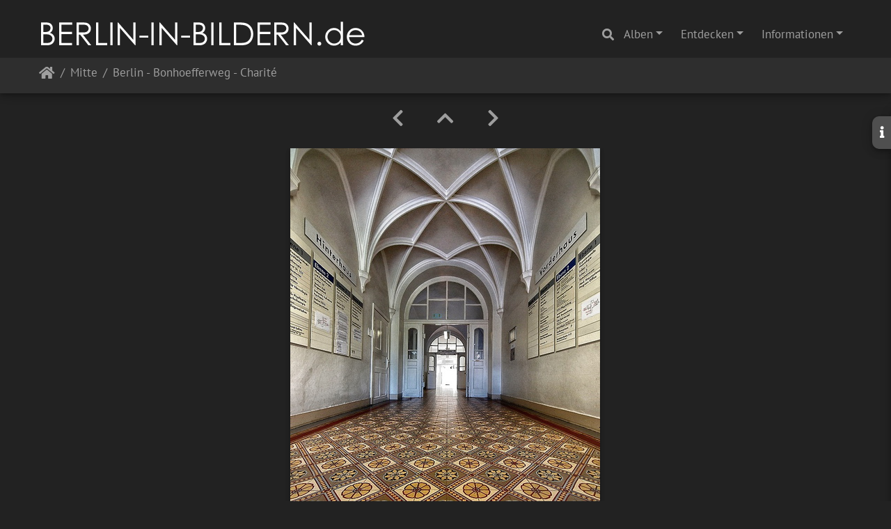

--- FILE ---
content_type: text/html; charset=utf-8
request_url: https://berlin-in-bildern.de/picture.php?/2992/category/24
body_size: 15301
content:
<!DOCTYPE html>
<html lang="de" dir="ltr">
<head>
    <meta http-equiv="Content-Type" content="text/html; charset=utf-8">
    <meta name="generator" content="Piwigo (aka PWG), see piwigo.org">
    <meta name="viewport" content="width=device-width, initial-scale=1.0, maximum-scale=1.0, viewport-fit=cover">
    <meta name="mobile-web-app-capable" content="yes">
    <meta name="apple-mobile-web-app-capable" content="yes">
    <meta name="apple-mobile-web-app-status-bar-style" content="black-translucent">
    <meta http-equiv="X-UA-Compatible" content="IE=edge">
    <meta name="author" content="Claudia L aus B">
    <meta name="keywords" content="berlin, blumenerde, charité, fliesen, gang, muster, psychiatrie, www.berlin-in-bildern.de, © Claudia Leverentz">
    <meta name="description" content="Berlin - Bonhoefferweg - Charité - flickr-4587970994.jpg">

    <title>Berlin - Bonhoefferweg - Charité | www.berlin-in-bildern.de - Fotografien von Claudia Leverentz</title>
    <link rel="shortcut icon" type="image/x-icon" href="./local/favicon.ico">
    <link rel="icon" sizes="192x192" href="themes/bootstrap_darkroom/img/logo.png">
    <link rel="apple-touch-icon" sizes="192x192" href="themes/bootstrap_darkroom/img/logo.png">
    <link rel="start" title="Startseite" href="/" >
    <link rel="search" title="Suchen" href="search.php">
    <link rel="first" title="Erste Seite" href="picture.php?/4740/category/24">
    <link rel="prev" title="Zurück" href="picture.php?/2993/category/24">
    <link rel="next" title="Vorwärts" href="picture.php?/2991/category/24">
    <link rel="last" title="Letzte Seite" href="picture.php?/4549/category/24">
    <link rel="up" title="Vorschaubilder" href="index.php?/category/24">
    <link rel="canonical" href="picture.php?/2992">

     <link rel="stylesheet" type="text/css" href="_data/combined/wmkm1u.css">

<link rel="prerender" href="picture.php?/2991/category/24">
</head>

<body id="thePicturePage" class="section-categories category-24 image-2992 "  data-infos='{"section":"categories","category_id":"24","image_id":"2992"}'>

<div id="wrapper">
        <nav class="navbar navbar-expand-lg navbar-main bg-dark navbar-dark">
            <div class="container-fluid">
                <a class="navbar-brand mr-auto" href="/"><img class="img-fluid" src="images/bib.png" alt="www.berlin-in-bildern.de - Fotografien von Claudia Leverentz"/></a>
                <button type="button" class="navbar-toggler" data-toggle="collapse" data-target="#navbar-menubar" aria-controls="navbar-menubar" aria-expanded="false" aria-label="Toggle navigation">
                    <span class="fas fa-bars"></span>
                </button>
                <div class="collapse navbar-collapse" id="navbar-menubar">
                  <form class="form-inline navbar-form ml-auto" role="search" action="qsearch.php" method="get" id="quicksearch" onsubmit="return this.q.value!='' && this.q.value!=qsearch_prompt;">
                    <i class="fas fa-search" title="Suchen" aria-hidden="true"></i>
                    <div class="form-group">
                        <input type="text" name="q" id="qsearchInput" class="form-control" placeholder="Suchen" />
                    </div>
                  </form>
<!-- Start of menubar.tpl -->
<ul class="navbar-nav">
<li id="categoriesDropdownMenu" class="nav-item dropdown">
    <a href="#" class="nav-link dropdown-toggle" data-toggle="dropdown">Alben</a>
    <div class="dropdown-menu dropdown-menu-right" role="menu">
        <a class="dropdown-item" data-level="0" href="index.php?/category/19">
            Charlottenburg-Wilmersdorf
            <span class="badge badge-secondary ml-2" title="601 Fotos in diesem Album">601</span>
        </a>
        <a class="dropdown-item" data-level="0" href="index.php?/category/25">
            Friedrichshain-Kreuzberg
            <span class="badge badge-secondary ml-2" title="742 Fotos in 2 Unteralben">742</span>
        </a>
        <a class="dropdown-item" data-level="0" href="index.php?/category/6">
            Lichtenberg
            <span class="badge badge-secondary ml-2" title="122 Fotos in diesem Album">122</span>
        </a>
        <a class="dropdown-item" data-level="0" href="index.php?/category/16">
            Marzahn-Hellersdorf
            <span class="badge badge-secondary ml-2" title="29 Fotos in diesem Album">29</span>
        </a>
        <a class="dropdown-item active" data-level="0" href="index.php?/category/24">
            Mitte
            <span class="badge badge-secondary ml-2" title="1041 Fotos in diesem Album">1041</span>
        </a>
        <a class="dropdown-item" data-level="0" href="index.php?/category/23">
            Neukölln
            <span class="badge badge-secondary ml-2" title="607 Fotos in diesem Album">607</span>
        </a>
        <a class="dropdown-item" data-level="0" href="index.php?/category/8">
            Pankow
            <span class="badge badge-secondary ml-2" title="87 Fotos in diesem Album">87</span>
        </a>
        <a class="dropdown-item" data-level="0" href="index.php?/category/17">
            Reinickendorf
            <span class="badge badge-secondary ml-2" title="76 Fotos in diesem Album">76</span>
        </a>
        <a class="dropdown-item" data-level="0" href="index.php?/category/4">
            Spandau
            <span class="badge badge-secondary ml-2" title="41 Fotos in diesem Album">41</span>
        </a>
        <a class="dropdown-item" data-level="0" href="index.php?/category/7">
            Steglitz-Zehlendorf
            <span class="badge badge-secondary ml-2" title="133 Fotos in diesem Album">133</span>
        </a>
        <a class="dropdown-item" data-level="0" href="index.php?/category/21">
            Tempelhof-Schöneberg
            <span class="badge badge-secondary ml-2" title="410 Fotos in diesem Album">410</span>
        </a>
        <a class="dropdown-item" data-level="0" href="index.php?/category/22">
            Treptow-Köpenick
            <span class="badge badge-secondary ml-2" title="740 Fotos in diesem Album">740</span>
        </a>
        <div class="dropdown-divider"></div>
        <div class="dropdown-header">4629 Fotos</div>
    </div>
</li>
    <li class="nav-item dropdown">                                                                                                                                                   
        <a href="#" class="nav-link dropdown-toggle" data-toggle="dropdown">Entdecken</a>
        <div class="dropdown-menu dropdown-menu-right" role="menu">
      <a class="dropdown-item" href="tags.php" title="Alle verfügbaren Schlagworte anzeigen">Schlagworte
          <span class="badge badge-secondary ml-2">2275</span>      </a>
      <a class="dropdown-item" href="search.php" title="Suchen" rel="search">Suchen
                </a>
            <div class="dropdown-divider"></div>
		<a class="dropdown-item" href="index.php?/recent_pics" title="Die neuesten Fotos anzeigen">Neueste Fotos</a>
		<a class="dropdown-item" href="index.php?/created-monthly-calendar" title="Jeden Tag mit Fotos anzeigen, gegliedert nach Monat" rel="nofollow">Kalender</a>
        </div>
    </li>
<li class="nav-item dropdown">
  <a href="#" class="nav-link dropdown-toggle" data-toggle="dropdown">Informationen</a>
  <div class="dropdown-menu dropdown-menu-right" role="menu">
    <a class="dropdown-item" href="index.php?/page/die_fotografin">Die Fotografin</a>
    <a class="dropdown-item" href="index.php?/page/impressum_datenschutzerklarung">Impressum & Datenschutzerklärung</a>
  </div>
</li>

</ul>
<!-- End of menubar.tpl -->

                </div>
            </div>
        </nav>





<!-- End of header.tpl -->
<!-- Start of picture.tpl -->


<nav class="navbar navbar-contextual navbar-expand-lg navbar-dark bg-light sticky-top mb-2">
    <div class="container-fluid">
        <div class="navbar-brand">
            <div class="nav-breadcrumb d-inline-flex"><a class="nav-breadcrumb-item" href="/">Startseite</a><a class="nav-breadcrumb-item" href="index.php?/category/24">Mitte</a><span class="nav-breadcrumb-item active">Berlin - Bonhoefferweg - Charité</span></div>
        </div>
        <button type="button" class="navbar-toggler" data-toggle="collapse" data-target="#secondary-navbar" aria-controls="secondary-navbar" aria-expanded="false" aria-label="Toggle navigation">
            <span class="fas fa-bars"></span>
        </button>
        <div class="navbar-collapse collapse justify-content-end" id="secondary-navbar">
            <ul class="navbar-nav">
            </ul>
        </div>
    </div>
</nav>


<div id="main-picture-container" class="container-fluid">


  <div class="row justify-content-center">
    <div id="navigationButtons" class="col-12 py-2">
<a href="picture.php?/2993/category/24" title="Zurück : Berlin - Invalidenstraße - Thaersaal - Humboldt-Universität" id="navPrevPicture"><i class="fas fa-chevron-left" aria-hidden="true"></i></a><a href="index.php?/category/24" title="Vorschaubilder"><i class="fas fa-chevron-up"></i></a><a href="picture.php?/2991/category/24" title="Vorwärts : Berlin - Karl-Liebknecht-Straße - Marienkirche" id="navNextPicture"><i class="fas fa-chevron-right" aria-hidden="true"></i></a>    </div>
  </div>

  <div id="theImage" class="row d-block justify-content-center mb-3">
    <img class="path-ext-jpg file-ext-jpg" src="_data/i/upload/2019/01/25/20190125154548-687ac589-me.jpg" width="445" height="594" alt="flickr-4587970994.jpg" id="theMainImage" usemap="#mapmedium" title="Berlin - Bonhoefferweg - Charité - flickr-4587970994.jpg">
  
<map name="mapmedium"><area shape=rect coords="0,0,111,594" href="picture.php?/2993/category/24" title="Zurück : Berlin - Invalidenstraße - Thaersaal - Humboldt-Universität" alt="Berlin - Invalidenstraße - Thaersaal - Humboldt-Universität"><area shape=rect coords="111,0,332,148" href="index.php?/category/24" title="Vorschaubilder" alt="Vorschaubilder"><area shape=rect coords="334,0,445,594" href="picture.php?/2991/category/24" title="Vorwärts : Berlin - Karl-Liebknecht-Straße - Marienkirche" alt="Berlin - Karl-Liebknecht-Straße - Marienkirche"></map>
  </div>

<div id="sidebar">
    <div id="info-content" class="info">
        <dl id="standard" class="imageInfoTable"><div id="Author" class="imageInfo"><dt>Autor</dt><dd>Claudia L aus B</dd></div><div id="Tags" class="imageInfo"><dt>Schlagworte</dt><dd><a href="index.php?/tags/4-berlin">berlin</a>, <a href="index.php?/tags/2182-blumenerde">blumenerde</a>, <a href="index.php?/tags/1945-charite">charité</a>, <a href="index.php?/tags/433-fliesen">fliesen</a>, <a href="index.php?/tags/1742-gang">gang</a>, <a href="index.php?/tags/513-muster">muster</a>, <a href="index.php?/tags/2181-psychiatrie">psychiatrie</a>, <a href="index.php?/tags/44-wwwberlin_in_bildernde">www.berlin-in-bildern.de</a>, <a href="index.php?/tags/1-©_claudia_leverentz">© Claudia Leverentz</a></dd></div><div id="Categories" class="imageInfo"><dt>Alben</dt><dd><ul><li><a href="index.php?/category/24">Mitte</a></li></ul></dd></div>
</dl>
<div id="metadata" class="imageInfo">
            <br />
            <h4>Exif-Metadaten</h4>
            <dt>Tag/ Uhrzeit des Originals</dt>
            <dd>2010:05:05 17:59:16</dd>
            <dt>Hersteller</dt>
            <dd>OLYMPUS IMAGING CORP.  </dd>
            <dt>Modell</dt>
            <dd>E-30            </dd>
            <dt>Belichtungszeit</dt>
            <dd>1/8 s</dd>
            <dt>ISO</dt>
            <dd>200</dd>
            <dt>Blende</dt>
            <dd>5</dd>
            <dt>Brennweite</dt>
            <dd>7 mm</dd>
</div>
        </dl>
    </div>
    <div class="handle">
        <a id="info-link" href="#">
            <span class="fas fa-info" aria-hidden="true"></span>
        </a>
    </div>
</div>

  <div id="theImageComment" class="row justify-content-center mb-3">
  </div>

    </div>

<div id="carousel-container" class="container">
</div>

<div id="info-container" class="container-fluid">
  <div id="theImageInfos" class="row justify-content-center">
    <div class="col-lg-8 col-md-10 col-12 mx-auto">
   <!-- comments -->
    </div>
  </div>


</div>
        <!-- Start of footer.tpl -->
        <div class="copyright container-fluid">
            <div class="text-center">
                                Powered by	<a href="https://de.piwigo.org" class="Piwigo">Piwigo</a>


<span id="persofooter">
<br>Alle Fotos © <a href="mailto:kontakt@berlin-in-bildern.de?subject=Eine%20Anfrage%20zu%20berlin-in-bildern.de">Claudia Leverentz</a> - <a href="https://www.berlin-in-bildern.de/index.php?/page/impressum_datenschutzerklarung">Impressum & Datenschutzerklärung</a>
</span>
            </div>
        </div>
</div>



<script type="text/javascript" src="_data/combined/a5y5uv.js"></script>
<script type="text/javascript">//<![CDATA[

$('#categoriesDropdownMenu').on('show.bs.dropdown', function() {$(this).find('a.dropdown-item').each(function() {var level = $(this).data('level');var padding = parseInt($(this).css('padding-left'));if (level > 0) {$(this).css('padding-left', (padding + 10 * level) + 'px')}});});
var qsearch_icon = $('#navbar-menubar>#quicksearch>.fa-search');
var qsearch_text = $('#navbar-menubar>#quicksearch #qsearchInput');
$(qsearch_icon).click(function () {
  $(qsearch_text).focus();
});
$(document).ready(function() {
  $('#navbar-menubar>#quicksearch').css({'color': $('#navbar-menubar .nav-link').css('color')});
});
jQuery(document).ready(function() {
  jQuery(document).on('contextmenu', '#theImage img,#theImage area,#akPicture,#colorbox,#sb-container,#prevnext,#theMainImage,#theImgHigh,.thumbnailCategory img,.thumbnails img,#thumbnails img,#myHomePage img,.fotorama__img,.pswp img',  function() {
    return false;
  });
	
  jQuery(document).on('dragstart', '#theImage img,#theImage area,#akPicture,#colorbox,#sb-container,#prevnext,#theMainImage,#theImgHigh,.thumbnailCategory img,.thumbnails img,#thumbnails img,#myHomePage img,.fotorama__img,.pswp img',  function() {
    return false;
  });
});
document.onkeydown = function(e){e=e||window.event;if (e.altKey) return true;var target=e.target||e.srcElement;if (target && target.type) return true;	var keyCode=e.keyCode||e.which, docElem=document.documentElement, url;switch(keyCode){case 63235: case 39: if ((e.ctrlKey || docElem.scrollLeft==docElem.scrollWidth-docElem.clientWidth) && $('.pswp--visible').length === 0)url="picture.php?/2991/category/24"; break;case 63234: case 37: if ((e.ctrlKey || docElem.scrollLeft==0) && $('.pswp--visible').length === 0)url="picture.php?/2993/category/24"; break;case 36: if (e.ctrlKey)url="picture.php?/4740/category/24"; break;case 35: if (e.ctrlKey)url="picture.php?/4549/category/24"; break;case 38: if (e.ctrlKey)url="index.php?/category/24"; break;}if (url) {window.location=url.replace("&amp;","&"); return false;}return true;}
$(document).ready(function() { $("#wrapper").css({"position":"relative","overflow-x":"hidden"}); });
$(document).ready(function() {
  if (window.jQuery && window.RVTS && RVTS.start>0) {
        var $f = $('.navbar-contextual .navbar-brand a:last-child');
        $('#rvtsUp').html( '<div id="rvtsUp" style="text-align:center;font-size:120%;margin:10px"><a href="'+$f.attr("href")+'">'+$f.html()+'</a> | <a href="javascript:RVTS.loadUp()">'+RVTS.prevMsg+"</a></div>" );
  }
});
//]]></script>
</body>
</html>
